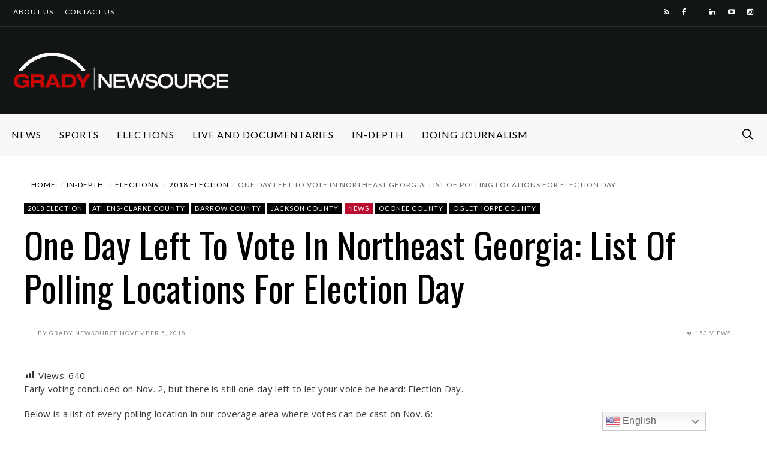

--- FILE ---
content_type: text/html; charset=UTF-8
request_url: https://gradynewsource.uga.edu/wp-admin/admin-ajax.php
body_size: 60
content:
{"post_id":40151,"counted":false,"storage":[],"type":"post"}